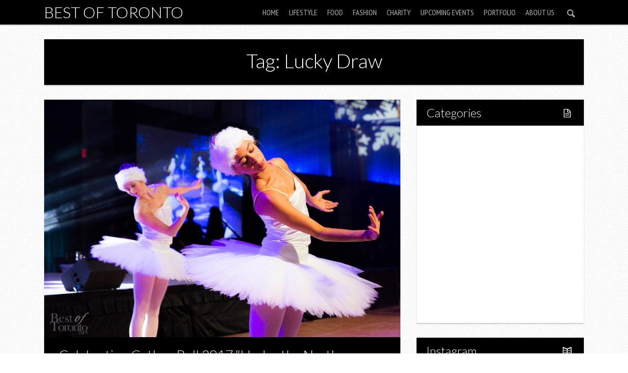

--- FILE ---
content_type: text/html; charset=UTF-8
request_url: https://www.bestoftoronto.net/tag/lucky-draw/
body_size: 10022
content:

<!DOCTYPE html>

<!--[if lt IE 7]> <html class="no-js lt-ie9 lt-ie8 lt-ie7" lang="en"> <![endif]-->
<!--[if IE 7]>    <html class="no-js lt-ie9 lt-ie8" lang="en"> <![endif]-->
<!--[if IE 8]>    <html class="no-js lt-ie9" lang="en"> <![endif]-->
<!--[if IE 9]>    <html class="no-js ie9" lang="en"> <![endif]-->
<!--[if gt IE 8]><!--> <html class="no-js" lang="en-US"> <!--<![endif]-->

<!-- BEGIN head -->
<head>
  
  <!-- Meta Tags -->
  <meta http-equiv="Content-Type" content="text/html; charset=UTF-8" />
  <meta name="viewport" content="width=device-width, initial-scale=1.0">
  
  <!-- Title -->
  <title>Lucky Draw Archives - Best of TorontoBest of Toronto</title>
	
<!-- Favicons -->
	<link rel="shortcut icon" href="https://www.bestoftoronto.net/wp-content/uploads/2013/11/BestofTorontonet-logo-40x40.jpg" type="image/x-icon" />




<!-- Include Fonts -->
<link href='https://fonts.googleapis.com/css?family=Lato:300,400,700,300italic,400italic,700italic' rel='stylesheet' type='text/css'>
<link href='https://fonts.googleapis.com/css?family=PT+Sans+Narrow' rel='stylesheet' type='text/css'>

<meta name='robots' content='index, follow, max-image-preview:large, max-snippet:-1, max-video-preview:-1' />
	<style>img:is([sizes="auto" i], [sizes^="auto," i]) { contain-intrinsic-size: 3000px 1500px }</style>
	
	<!-- This site is optimized with the Yoast SEO plugin v21.5 - https://yoast.com/wordpress/plugins/seo/ -->
	<link rel="canonical" href="https://www.bestoftoronto.net/tag/lucky-draw/" />
	<meta property="og:locale" content="en_US" />
	<meta property="og:type" content="article" />
	<meta property="og:title" content="Lucky Draw Archives - Best of Toronto" />
	<meta property="og:url" content="https://www.bestoftoronto.net/tag/lucky-draw/" />
	<meta property="og:site_name" content="Best of Toronto" />
	<meta name="twitter:card" content="summary_large_image" />
	<script type="application/ld+json" class="yoast-schema-graph">{"@context":"https://schema.org","@graph":[{"@type":"CollectionPage","@id":"https://www.bestoftoronto.net/tag/lucky-draw/","url":"https://www.bestoftoronto.net/tag/lucky-draw/","name":"Lucky Draw Archives - Best of Toronto","isPartOf":{"@id":"https://www.bestoftoronto.net/#website"},"primaryImageOfPage":{"@id":"https://www.bestoftoronto.net/tag/lucky-draw/#primaryimage"},"image":{"@id":"https://www.bestoftoronto.net/tag/lucky-draw/#primaryimage"},"thumbnailUrl":"https://www.bestoftoronto.net/wp-content/uploads/2017/11/cathayball-bestoftoronto-2017-001.jpg","breadcrumb":{"@id":"https://www.bestoftoronto.net/tag/lucky-draw/#breadcrumb"},"inLanguage":"en-US"},{"@type":"ImageObject","inLanguage":"en-US","@id":"https://www.bestoftoronto.net/tag/lucky-draw/#primaryimage","url":"https://www.bestoftoronto.net/wp-content/uploads/2017/11/cathayball-bestoftoronto-2017-001.jpg","contentUrl":"https://www.bestoftoronto.net/wp-content/uploads/2017/11/cathayball-bestoftoronto-2017-001.jpg","width":1600,"height":1067},{"@type":"BreadcrumbList","@id":"https://www.bestoftoronto.net/tag/lucky-draw/#breadcrumb","itemListElement":[{"@type":"ListItem","position":1,"name":"Home","item":"https://www.bestoftoronto.net/"},{"@type":"ListItem","position":2,"name":"Lucky Draw"}]},{"@type":"WebSite","@id":"https://www.bestoftoronto.net/#website","url":"https://www.bestoftoronto.net/","name":"Best of Toronto","description":"Featuring the Best of Toronto","potentialAction":[{"@type":"SearchAction","target":{"@type":"EntryPoint","urlTemplate":"https://www.bestoftoronto.net/?s={search_term_string}"},"query-input":"required name=search_term_string"}],"inLanguage":"en-US"}]}</script>
	<!-- / Yoast SEO plugin. -->


<link rel="alternate" type="application/rss+xml" title="Best of Toronto &raquo; Feed" href="https://www.bestoftoronto.net/feed/" />
<link rel="alternate" type="application/rss+xml" title="Best of Toronto &raquo; Lucky Draw Tag Feed" href="https://www.bestoftoronto.net/tag/lucky-draw/feed/" />
<script type="text/javascript">
/* <![CDATA[ */
window._wpemojiSettings = {"baseUrl":"https:\/\/s.w.org\/images\/core\/emoji\/16.0.1\/72x72\/","ext":".png","svgUrl":"https:\/\/s.w.org\/images\/core\/emoji\/16.0.1\/svg\/","svgExt":".svg","source":{"concatemoji":"https:\/\/www.bestoftoronto.net\/wp-includes\/js\/wp-emoji-release.min.js?ver=6.8.3"}};
/*! This file is auto-generated */
!function(s,n){var o,i,e;function c(e){try{var t={supportTests:e,timestamp:(new Date).valueOf()};sessionStorage.setItem(o,JSON.stringify(t))}catch(e){}}function p(e,t,n){e.clearRect(0,0,e.canvas.width,e.canvas.height),e.fillText(t,0,0);var t=new Uint32Array(e.getImageData(0,0,e.canvas.width,e.canvas.height).data),a=(e.clearRect(0,0,e.canvas.width,e.canvas.height),e.fillText(n,0,0),new Uint32Array(e.getImageData(0,0,e.canvas.width,e.canvas.height).data));return t.every(function(e,t){return e===a[t]})}function u(e,t){e.clearRect(0,0,e.canvas.width,e.canvas.height),e.fillText(t,0,0);for(var n=e.getImageData(16,16,1,1),a=0;a<n.data.length;a++)if(0!==n.data[a])return!1;return!0}function f(e,t,n,a){switch(t){case"flag":return n(e,"\ud83c\udff3\ufe0f\u200d\u26a7\ufe0f","\ud83c\udff3\ufe0f\u200b\u26a7\ufe0f")?!1:!n(e,"\ud83c\udde8\ud83c\uddf6","\ud83c\udde8\u200b\ud83c\uddf6")&&!n(e,"\ud83c\udff4\udb40\udc67\udb40\udc62\udb40\udc65\udb40\udc6e\udb40\udc67\udb40\udc7f","\ud83c\udff4\u200b\udb40\udc67\u200b\udb40\udc62\u200b\udb40\udc65\u200b\udb40\udc6e\u200b\udb40\udc67\u200b\udb40\udc7f");case"emoji":return!a(e,"\ud83e\udedf")}return!1}function g(e,t,n,a){var r="undefined"!=typeof WorkerGlobalScope&&self instanceof WorkerGlobalScope?new OffscreenCanvas(300,150):s.createElement("canvas"),o=r.getContext("2d",{willReadFrequently:!0}),i=(o.textBaseline="top",o.font="600 32px Arial",{});return e.forEach(function(e){i[e]=t(o,e,n,a)}),i}function t(e){var t=s.createElement("script");t.src=e,t.defer=!0,s.head.appendChild(t)}"undefined"!=typeof Promise&&(o="wpEmojiSettingsSupports",i=["flag","emoji"],n.supports={everything:!0,everythingExceptFlag:!0},e=new Promise(function(e){s.addEventListener("DOMContentLoaded",e,{once:!0})}),new Promise(function(t){var n=function(){try{var e=JSON.parse(sessionStorage.getItem(o));if("object"==typeof e&&"number"==typeof e.timestamp&&(new Date).valueOf()<e.timestamp+604800&&"object"==typeof e.supportTests)return e.supportTests}catch(e){}return null}();if(!n){if("undefined"!=typeof Worker&&"undefined"!=typeof OffscreenCanvas&&"undefined"!=typeof URL&&URL.createObjectURL&&"undefined"!=typeof Blob)try{var e="postMessage("+g.toString()+"("+[JSON.stringify(i),f.toString(),p.toString(),u.toString()].join(",")+"));",a=new Blob([e],{type:"text/javascript"}),r=new Worker(URL.createObjectURL(a),{name:"wpTestEmojiSupports"});return void(r.onmessage=function(e){c(n=e.data),r.terminate(),t(n)})}catch(e){}c(n=g(i,f,p,u))}t(n)}).then(function(e){for(var t in e)n.supports[t]=e[t],n.supports.everything=n.supports.everything&&n.supports[t],"flag"!==t&&(n.supports.everythingExceptFlag=n.supports.everythingExceptFlag&&n.supports[t]);n.supports.everythingExceptFlag=n.supports.everythingExceptFlag&&!n.supports.flag,n.DOMReady=!1,n.readyCallback=function(){n.DOMReady=!0}}).then(function(){return e}).then(function(){var e;n.supports.everything||(n.readyCallback(),(e=n.source||{}).concatemoji?t(e.concatemoji):e.wpemoji&&e.twemoji&&(t(e.twemoji),t(e.wpemoji)))}))}((window,document),window._wpemojiSettings);
/* ]]> */
</script>
<style id='wp-emoji-styles-inline-css' type='text/css'>

	img.wp-smiley, img.emoji {
		display: inline !important;
		border: none !important;
		box-shadow: none !important;
		height: 1em !important;
		width: 1em !important;
		margin: 0 0.07em !important;
		vertical-align: -0.1em !important;
		background: none !important;
		padding: 0 !important;
	}
</style>
<link rel='stylesheet' id='wp-block-library-css' href='https://www.bestoftoronto.net/wp-includes/css/dist/block-library/style.min.css?ver=6.8.3' type='text/css' media='all' />
<style id='classic-theme-styles-inline-css' type='text/css'>
/*! This file is auto-generated */
.wp-block-button__link{color:#fff;background-color:#32373c;border-radius:9999px;box-shadow:none;text-decoration:none;padding:calc(.667em + 2px) calc(1.333em + 2px);font-size:1.125em}.wp-block-file__button{background:#32373c;color:#fff;text-decoration:none}
</style>
<style id='global-styles-inline-css' type='text/css'>
:root{--wp--preset--aspect-ratio--square: 1;--wp--preset--aspect-ratio--4-3: 4/3;--wp--preset--aspect-ratio--3-4: 3/4;--wp--preset--aspect-ratio--3-2: 3/2;--wp--preset--aspect-ratio--2-3: 2/3;--wp--preset--aspect-ratio--16-9: 16/9;--wp--preset--aspect-ratio--9-16: 9/16;--wp--preset--color--black: #000000;--wp--preset--color--cyan-bluish-gray: #abb8c3;--wp--preset--color--white: #ffffff;--wp--preset--color--pale-pink: #f78da7;--wp--preset--color--vivid-red: #cf2e2e;--wp--preset--color--luminous-vivid-orange: #ff6900;--wp--preset--color--luminous-vivid-amber: #fcb900;--wp--preset--color--light-green-cyan: #7bdcb5;--wp--preset--color--vivid-green-cyan: #00d084;--wp--preset--color--pale-cyan-blue: #8ed1fc;--wp--preset--color--vivid-cyan-blue: #0693e3;--wp--preset--color--vivid-purple: #9b51e0;--wp--preset--gradient--vivid-cyan-blue-to-vivid-purple: linear-gradient(135deg,rgba(6,147,227,1) 0%,rgb(155,81,224) 100%);--wp--preset--gradient--light-green-cyan-to-vivid-green-cyan: linear-gradient(135deg,rgb(122,220,180) 0%,rgb(0,208,130) 100%);--wp--preset--gradient--luminous-vivid-amber-to-luminous-vivid-orange: linear-gradient(135deg,rgba(252,185,0,1) 0%,rgba(255,105,0,1) 100%);--wp--preset--gradient--luminous-vivid-orange-to-vivid-red: linear-gradient(135deg,rgba(255,105,0,1) 0%,rgb(207,46,46) 100%);--wp--preset--gradient--very-light-gray-to-cyan-bluish-gray: linear-gradient(135deg,rgb(238,238,238) 0%,rgb(169,184,195) 100%);--wp--preset--gradient--cool-to-warm-spectrum: linear-gradient(135deg,rgb(74,234,220) 0%,rgb(151,120,209) 20%,rgb(207,42,186) 40%,rgb(238,44,130) 60%,rgb(251,105,98) 80%,rgb(254,248,76) 100%);--wp--preset--gradient--blush-light-purple: linear-gradient(135deg,rgb(255,206,236) 0%,rgb(152,150,240) 100%);--wp--preset--gradient--blush-bordeaux: linear-gradient(135deg,rgb(254,205,165) 0%,rgb(254,45,45) 50%,rgb(107,0,62) 100%);--wp--preset--gradient--luminous-dusk: linear-gradient(135deg,rgb(255,203,112) 0%,rgb(199,81,192) 50%,rgb(65,88,208) 100%);--wp--preset--gradient--pale-ocean: linear-gradient(135deg,rgb(255,245,203) 0%,rgb(182,227,212) 50%,rgb(51,167,181) 100%);--wp--preset--gradient--electric-grass: linear-gradient(135deg,rgb(202,248,128) 0%,rgb(113,206,126) 100%);--wp--preset--gradient--midnight: linear-gradient(135deg,rgb(2,3,129) 0%,rgb(40,116,252) 100%);--wp--preset--font-size--small: 13px;--wp--preset--font-size--medium: 20px;--wp--preset--font-size--large: 36px;--wp--preset--font-size--x-large: 42px;--wp--preset--spacing--20: 0.44rem;--wp--preset--spacing--30: 0.67rem;--wp--preset--spacing--40: 1rem;--wp--preset--spacing--50: 1.5rem;--wp--preset--spacing--60: 2.25rem;--wp--preset--spacing--70: 3.38rem;--wp--preset--spacing--80: 5.06rem;--wp--preset--shadow--natural: 6px 6px 9px rgba(0, 0, 0, 0.2);--wp--preset--shadow--deep: 12px 12px 50px rgba(0, 0, 0, 0.4);--wp--preset--shadow--sharp: 6px 6px 0px rgba(0, 0, 0, 0.2);--wp--preset--shadow--outlined: 6px 6px 0px -3px rgba(255, 255, 255, 1), 6px 6px rgba(0, 0, 0, 1);--wp--preset--shadow--crisp: 6px 6px 0px rgba(0, 0, 0, 1);}:where(.is-layout-flex){gap: 0.5em;}:where(.is-layout-grid){gap: 0.5em;}body .is-layout-flex{display: flex;}.is-layout-flex{flex-wrap: wrap;align-items: center;}.is-layout-flex > :is(*, div){margin: 0;}body .is-layout-grid{display: grid;}.is-layout-grid > :is(*, div){margin: 0;}:where(.wp-block-columns.is-layout-flex){gap: 2em;}:where(.wp-block-columns.is-layout-grid){gap: 2em;}:where(.wp-block-post-template.is-layout-flex){gap: 1.25em;}:where(.wp-block-post-template.is-layout-grid){gap: 1.25em;}.has-black-color{color: var(--wp--preset--color--black) !important;}.has-cyan-bluish-gray-color{color: var(--wp--preset--color--cyan-bluish-gray) !important;}.has-white-color{color: var(--wp--preset--color--white) !important;}.has-pale-pink-color{color: var(--wp--preset--color--pale-pink) !important;}.has-vivid-red-color{color: var(--wp--preset--color--vivid-red) !important;}.has-luminous-vivid-orange-color{color: var(--wp--preset--color--luminous-vivid-orange) !important;}.has-luminous-vivid-amber-color{color: var(--wp--preset--color--luminous-vivid-amber) !important;}.has-light-green-cyan-color{color: var(--wp--preset--color--light-green-cyan) !important;}.has-vivid-green-cyan-color{color: var(--wp--preset--color--vivid-green-cyan) !important;}.has-pale-cyan-blue-color{color: var(--wp--preset--color--pale-cyan-blue) !important;}.has-vivid-cyan-blue-color{color: var(--wp--preset--color--vivid-cyan-blue) !important;}.has-vivid-purple-color{color: var(--wp--preset--color--vivid-purple) !important;}.has-black-background-color{background-color: var(--wp--preset--color--black) !important;}.has-cyan-bluish-gray-background-color{background-color: var(--wp--preset--color--cyan-bluish-gray) !important;}.has-white-background-color{background-color: var(--wp--preset--color--white) !important;}.has-pale-pink-background-color{background-color: var(--wp--preset--color--pale-pink) !important;}.has-vivid-red-background-color{background-color: var(--wp--preset--color--vivid-red) !important;}.has-luminous-vivid-orange-background-color{background-color: var(--wp--preset--color--luminous-vivid-orange) !important;}.has-luminous-vivid-amber-background-color{background-color: var(--wp--preset--color--luminous-vivid-amber) !important;}.has-light-green-cyan-background-color{background-color: var(--wp--preset--color--light-green-cyan) !important;}.has-vivid-green-cyan-background-color{background-color: var(--wp--preset--color--vivid-green-cyan) !important;}.has-pale-cyan-blue-background-color{background-color: var(--wp--preset--color--pale-cyan-blue) !important;}.has-vivid-cyan-blue-background-color{background-color: var(--wp--preset--color--vivid-cyan-blue) !important;}.has-vivid-purple-background-color{background-color: var(--wp--preset--color--vivid-purple) !important;}.has-black-border-color{border-color: var(--wp--preset--color--black) !important;}.has-cyan-bluish-gray-border-color{border-color: var(--wp--preset--color--cyan-bluish-gray) !important;}.has-white-border-color{border-color: var(--wp--preset--color--white) !important;}.has-pale-pink-border-color{border-color: var(--wp--preset--color--pale-pink) !important;}.has-vivid-red-border-color{border-color: var(--wp--preset--color--vivid-red) !important;}.has-luminous-vivid-orange-border-color{border-color: var(--wp--preset--color--luminous-vivid-orange) !important;}.has-luminous-vivid-amber-border-color{border-color: var(--wp--preset--color--luminous-vivid-amber) !important;}.has-light-green-cyan-border-color{border-color: var(--wp--preset--color--light-green-cyan) !important;}.has-vivid-green-cyan-border-color{border-color: var(--wp--preset--color--vivid-green-cyan) !important;}.has-pale-cyan-blue-border-color{border-color: var(--wp--preset--color--pale-cyan-blue) !important;}.has-vivid-cyan-blue-border-color{border-color: var(--wp--preset--color--vivid-cyan-blue) !important;}.has-vivid-purple-border-color{border-color: var(--wp--preset--color--vivid-purple) !important;}.has-vivid-cyan-blue-to-vivid-purple-gradient-background{background: var(--wp--preset--gradient--vivid-cyan-blue-to-vivid-purple) !important;}.has-light-green-cyan-to-vivid-green-cyan-gradient-background{background: var(--wp--preset--gradient--light-green-cyan-to-vivid-green-cyan) !important;}.has-luminous-vivid-amber-to-luminous-vivid-orange-gradient-background{background: var(--wp--preset--gradient--luminous-vivid-amber-to-luminous-vivid-orange) !important;}.has-luminous-vivid-orange-to-vivid-red-gradient-background{background: var(--wp--preset--gradient--luminous-vivid-orange-to-vivid-red) !important;}.has-very-light-gray-to-cyan-bluish-gray-gradient-background{background: var(--wp--preset--gradient--very-light-gray-to-cyan-bluish-gray) !important;}.has-cool-to-warm-spectrum-gradient-background{background: var(--wp--preset--gradient--cool-to-warm-spectrum) !important;}.has-blush-light-purple-gradient-background{background: var(--wp--preset--gradient--blush-light-purple) !important;}.has-blush-bordeaux-gradient-background{background: var(--wp--preset--gradient--blush-bordeaux) !important;}.has-luminous-dusk-gradient-background{background: var(--wp--preset--gradient--luminous-dusk) !important;}.has-pale-ocean-gradient-background{background: var(--wp--preset--gradient--pale-ocean) !important;}.has-electric-grass-gradient-background{background: var(--wp--preset--gradient--electric-grass) !important;}.has-midnight-gradient-background{background: var(--wp--preset--gradient--midnight) !important;}.has-small-font-size{font-size: var(--wp--preset--font-size--small) !important;}.has-medium-font-size{font-size: var(--wp--preset--font-size--medium) !important;}.has-large-font-size{font-size: var(--wp--preset--font-size--large) !important;}.has-x-large-font-size{font-size: var(--wp--preset--font-size--x-large) !important;}
:where(.wp-block-post-template.is-layout-flex){gap: 1.25em;}:where(.wp-block-post-template.is-layout-grid){gap: 1.25em;}
:where(.wp-block-columns.is-layout-flex){gap: 2em;}:where(.wp-block-columns.is-layout-grid){gap: 2em;}
:root :where(.wp-block-pullquote){font-size: 1.5em;line-height: 1.6;}
</style>
<link rel='stylesheet' id='justifiedGallery-css' href='https://www.bestoftoronto.net/wp-content/plugins/flickr-justified-gallery/css/justifiedGallery.min.css?ver=v3.6' type='text/css' media='all' />
<link rel='stylesheet' id='flickrJustifiedGalleryWPPlugin-css' href='https://www.bestoftoronto.net/wp-content/plugins/flickr-justified-gallery/css/flickrJustifiedGalleryWPPlugin.css?ver=v3.6' type='text/css' media='all' />
<link rel='stylesheet' id='colorbox-css' href='https://www.bestoftoronto.net/wp-content/plugins/flickr-justified-gallery/lightboxes/colorbox/colorbox.css?ver=6.8.3' type='text/css' media='all' />
<link rel='stylesheet' id='responsive-lightbox-prettyphoto-css' href='https://www.bestoftoronto.net/wp-content/plugins/responsive-lightbox/assets/prettyphoto/prettyPhoto.min.css?ver=3.1.6' type='text/css' media='all' />
<link rel='stylesheet' id='style-css' href='https://www.bestoftoronto.net/wp-content/themes/safarica/style.css?ver=1.3.0' type='text/css' media='screen' />
<link rel='stylesheet' id='sfr_reset-css' href='https://www.bestoftoronto.net/wp-content/themes/safarica/css/reset.css?ver=1.3.0' type='text/css' media='screen' />
<link rel='stylesheet' id='sfr_grid-css' href='https://www.bestoftoronto.net/wp-content/themes/safarica/css/grid.css?ver=1.3.0' type='text/css' media='screen' />
<link rel='stylesheet' id='sfr_main-css' href='https://www.bestoftoronto.net/wp-content/themes/safarica/css/main.css?ver=1.3.0' type='text/css' media='screen' />
<link rel='stylesheet' id='sfr_style-css' href='https://www.bestoftoronto.net/wp-content/themes/safarica/css/style.css?ver=1.3.0' type='text/css' media='screen' />
<link rel='stylesheet' id='sfr_fonts-css' href='https://www.bestoftoronto.net/wp-content/themes/safarica/css/fontello.css?ver=1.3.0' type='text/css' media='screen' />
<link rel='stylesheet' id='sfr_media_queries-css' href='https://www.bestoftoronto.net/wp-content/themes/safarica/css/sfr_media_queries.css?ver=1.3.0' type='text/css' media='screen' />
<link rel='stylesheet' id='sfr_dynamic_css-css' href='https://www.bestoftoronto.net/wp-admin/admin-ajax.php?action=sfr_dynamic_css&#038;ver=1.3.0' type='text/css' media='screen' />
<link rel='stylesheet' id='simcal-qtip-css' href='https://www.bestoftoronto.net/wp-content/plugins/google-calendar-events/assets/generated/vendor/jquery.qtip.min.css?ver=3.5.9' type='text/css' media='all' />
<link rel='stylesheet' id='simcal-default-calendar-grid-css' href='https://www.bestoftoronto.net/wp-content/plugins/google-calendar-events/assets/generated/default-calendar-grid.min.css?ver=3.5.9' type='text/css' media='all' />
<link rel='stylesheet' id='simcal-default-calendar-list-css' href='https://www.bestoftoronto.net/wp-content/plugins/google-calendar-events/assets/generated/default-calendar-list.min.css?ver=3.5.9' type='text/css' media='all' />
<link rel='stylesheet' id='photonic-slider-css' href='https://www.bestoftoronto.net/wp-content/plugins/photonic/include/ext/splide/splide.min.css?ver=20251123-204605' type='text/css' media='all' />
<link rel='stylesheet' id='photonic-lightbox-css' href='https://www.bestoftoronto.net/wp-content/plugins/photonic/include/ext/baguettebox/baguettebox.min.css?ver=20251123-204605' type='text/css' media='all' />
<link rel='stylesheet' id='photonic-css' href='https://www.bestoftoronto.net/wp-content/plugins/photonic/include/css/front-end/core/photonic.min.css?ver=20251123-204605' type='text/css' media='all' />
<style id='photonic-inline-css' type='text/css'>
/* Retrieved from saved CSS */
.photonic-panel { background:  rgb(17,17,17)  !important;

	border-top: none;
	border-right: none;
	border-bottom: none;
	border-left: none;
 }
.photonic-random-layout .photonic-thumb { padding: 2px}
.photonic-masonry-layout .photonic-thumb, .photonic-masonry-horizontal-layout .photonic-thumb { padding: 2px}
.photonic-mosaic-layout .photonic-thumb { padding: 2px}

</style>
<script type="text/javascript" src="https://www.bestoftoronto.net/wp-includes/js/jquery/jquery.min.js?ver=3.7.1" id="jquery-core-js"></script>
<script type="text/javascript" src="https://www.bestoftoronto.net/wp-includes/js/jquery/jquery-migrate.min.js?ver=3.4.1" id="jquery-migrate-js"></script>
<script type="text/javascript" src="https://www.bestoftoronto.net/wp-content/plugins/responsive-lightbox/assets/prettyphoto/jquery.prettyPhoto.min.js?ver=3.1.6" id="responsive-lightbox-prettyphoto-js"></script>
<script type="text/javascript" src="https://www.bestoftoronto.net/wp-includes/js/underscore.min.js?ver=1.13.7" id="underscore-js"></script>
<script type="text/javascript" src="https://www.bestoftoronto.net/wp-content/plugins/responsive-lightbox/assets/infinitescroll/infinite-scroll.pkgd.min.js?ver=4.0.1" id="responsive-lightbox-infinite-scroll-js"></script>
<script type="text/javascript" id="responsive-lightbox-js-before">
/* <![CDATA[ */
var rlArgs = {"script":"prettyphoto","selector":"lightbox","customEvents":"","activeGalleries":false,"animationSpeed":"normal","slideshow":false,"slideshowDelay":5000,"slideshowAutoplay":false,"opacity":"0.75","showTitle":true,"allowResize":true,"allowExpand":true,"width":1080,"height":720,"separator":"\/","theme":"pp_default","horizontalPadding":20,"hideFlash":false,"wmode":"opaque","videoAutoplay":false,"modal":false,"deeplinking":false,"overlayGallery":true,"keyboardShortcuts":true,"social":false,"woocommerce_gallery":false,"ajaxurl":"https:\/\/www.bestoftoronto.net\/wp-admin\/admin-ajax.php","nonce":"cba5b560a1","preview":false,"postId":50021,"scriptExtension":false};
/* ]]> */
</script>
<script type="text/javascript" src="https://www.bestoftoronto.net/wp-content/plugins/responsive-lightbox/js/front.js?ver=2.5.4" id="responsive-lightbox-js"></script>
<script type="text/javascript" src="https://www.bestoftoronto.net/wp-content/themes/safarica/js/imagesloaded.pkgd.min.js?ver=1.3.0" id="sfr_images_loaded-js"></script>
<script type="text/javascript" src="https://www.bestoftoronto.net/wp-content/themes/safarica/js/jquery.flexslider-min.js?ver=1.3.0" id="sfr_slider-js"></script>
<script type="text/javascript" src="https://www.bestoftoronto.net/wp-content/themes/safarica/js/masonry.pkgd.min.js?ver=1.3.0" id="sfr_masonry-js"></script>
<script type="text/javascript" src="https://www.bestoftoronto.net/wp-content/themes/safarica/js/selectnav.min.js?ver=1.3.0" id="sfr_selectnav-js"></script>
<script type="text/javascript" src="https://www.bestoftoronto.net/wp-content/themes/safarica/js/jquery.fitvids.js?ver=1.3.0" id="sfr_fitvid-js"></script>
<script type="text/javascript" src="https://www.bestoftoronto.net/wp-content/themes/safarica/js/jquery.carouFredSel-6.2.0-packed.js?ver=1.3.0" id="sfr_caru_slider-js"></script>
<link rel="https://api.w.org/" href="https://www.bestoftoronto.net/wp-json/" /><link rel="alternate" title="JSON" type="application/json" href="https://www.bestoftoronto.net/wp-json/wp/v2/tags/5505" /><link rel="EditURI" type="application/rsd+xml" title="RSD" href="https://www.bestoftoronto.net/xmlrpc.php?rsd" />
<meta name="generator" content="WordPress 6.8.3" />
		<script>
			document.documentElement.className = document.documentElement.className.replace( 'no-js', 'js' );
		</script>
				<style>
			.no-js img.lazyload { display: none; }
			figure.wp-block-image img.lazyloading { min-width: 150px; }
							.lazyload, .lazyloading { opacity: 0; }
				.lazyloaded {
					opacity: 1;
					transition: opacity 400ms;
					transition-delay: 0ms;
				}
					</style>
		<link rel="icon" href="https://www.bestoftoronto.net/wp-content/uploads/2025/05/cropped-300437171_520713636723963_5123127342843098010_n-32x32.png" sizes="32x32" />
<link rel="icon" href="https://www.bestoftoronto.net/wp-content/uploads/2025/05/cropped-300437171_520713636723963_5123127342843098010_n-192x192.png" sizes="192x192" />
<link rel="apple-touch-icon" href="https://www.bestoftoronto.net/wp-content/uploads/2025/05/cropped-300437171_520713636723963_5123127342843098010_n-180x180.png" />
<meta name="msapplication-TileImage" content="https://www.bestoftoronto.net/wp-content/uploads/2025/05/cropped-300437171_520713636723963_5123127342843098010_n-270x270.png" />
		<style type="text/css" id="wp-custom-css">
			.fj-gallery img {
  height: auto !important;
  width: auto !important;
  object-fit: contain !important;
}

/* Target Flickr Justified Gallery images */
.fj-gallery .fj-gallery-item img {
  height: auto !important;
  width: auto !important;
  object-fit: contain !important;
  max-width: 100% !important;
  display: inline-block !important;
}

/* Ensure gallery items don't force square aspect */
.fj-gallery .fj-gallery-item {
  width: auto !important;
  height: auto !important;
}
		</style>
		</head>
<!-- END head -->


<body class="archive tag tag-lucky-draw tag-5505 wp-theme-safarica sfr_fixed">


<!-- BEGIN HEADER -->

<div id="header" class="header-content header-wide header-thin">
		
		<div id="navigation" class="navigation-container">
			
		<div class="site-title-home">
									
						
				<span class="site-title">
					<a href="https://www.bestoftoronto.net/" title="Best of Toronto" rel="home">Best of Toronto</a>
				</span>
				
						
		</div>
		
					<div class="sfr-search-button">
                <a href="#" class="sfr-search-action"><i class="icon-search"></i><i class="icon-cancel sfr_hidden"></i></a>
      </div>
        	<div id="sfr-menu" class="nav-menu-content">    	
	
		<ul id="sfr_main_nav" class="nav-menu sfr-top-menu"><li id="menu-item-49" class="menu-item menu-item-type-custom menu-item-object-custom menu-item-home menu-item-49"><a href="http://www.bestoftoronto.net">Home</a></li>
<li id="menu-item-36089" class="menu-item menu-item-type-taxonomy menu-item-object-category menu-item-has-children menu-item-36089"><a href="https://www.bestoftoronto.net/category/lifestyle/">Lifestyle</a>
<ul class="sub-menu">
	<li id="menu-item-36091" class="menu-item menu-item-type-taxonomy menu-item-object-category menu-item-36091"><a href="https://www.bestoftoronto.net/category/lifestyle/fitness/">Fitness</a></li>
</ul>
</li>
<li id="menu-item-162" class="menu-item menu-item-type-custom menu-item-object-custom menu-item-has-children menu-item-162"><a href="http://www.bestoftoronto.net/category/food/">Food</a>
<ul class="sub-menu">
	<li id="menu-item-36090" class="menu-item menu-item-type-taxonomy menu-item-object-category menu-item-36090"><a href="https://www.bestoftoronto.net/category/restaurant-2/">Restaurants</a></li>
	<li id="menu-item-36123" class="menu-item menu-item-type-taxonomy menu-item-object-category menu-item-36123"><a href="https://www.bestoftoronto.net/category/drink/">Drink</a></li>
</ul>
</li>
<li id="menu-item-50" class="menu-item menu-item-type-custom menu-item-object-custom menu-item-50"><a href="http://www.bestoftoronto.net/category/fashion/">Fashion</a></li>
<li id="menu-item-120" class="menu-item menu-item-type-custom menu-item-object-custom menu-item-120"><a href="http://www.bestoftoronto.net/category/charity/">Charity</a></li>
<li id="menu-item-17116" class="menu-item menu-item-type-post_type menu-item-object-page menu-item-17116"><a href="https://www.bestoftoronto.net/upcoming-events-in-toronto/">Upcoming Events</a></li>
<li id="menu-item-30897" class="menu-item menu-item-type-taxonomy menu-item-object-category menu-item-30897"><a href="https://www.bestoftoronto.net/category/portfolio/">Portfolio</a></li>
<li id="menu-item-2532" class="menu-item menu-item-type-post_type menu-item-object-page menu-item-2532"><a href="https://www.bestoftoronto.net/about/">About Us</a></li>
</ul>
		</div>
					<div class="sfr-search-wrapper">
				
				<form class="search_header" action="https://www.bestoftoronto.net/" method="get">
	<input name="s" size="20" type="text" value="Type & hit enter to search..." onfocus="(this.value == 'Type & hit enter to search...') && (this.value = '')" onblur="(this.value == '') && (this.value = 'Type & hit enter to search...')" placeholder="Type & hit enter to search..." />
</form>				
			</div>
							
		</div><!-- #navigation -->
					
</div>
<!-- END HEADER -->
<div class="clear"></div>

<div class="container clear">
<div class="clear"></div>
	<div class="template-title"><h1>Tag: Lucky Draw</h1></div>

<div class="clear"></div></div>

<div class="clear"></div>

<div id="main_container" class="container clear">	
	
<!-- BEGIN MAIN -->
<div id="main" class="section row">  
<div class="section row">
	
		
	
  	
<!-- BEGIN CONTENT -->	
<div id="content" class="col eight col-full tablet-1col-sid-content mobile-twelve mobile-no-margin">


	
<div id="post-50021" class="post-50021 post type-post status-publish format-standard has-post-thumbnail hentry category-charity category-culture category-gala tag-air-canada tag-black-tie tag-canada-150 tag-cathay-ball-2017 tag-charity tag-chinese-community tag-fairchild-television tag-gala tag-lee-tak-wai tag-lucky-draw tag-macallan tag-medisystem tag-metro-toronto-convention-centre tag-mon-sheong tag-palettera tag-performances tag-rsdivas tag-under-the-northern-lights">

	<div class="entry-main">
 
	<div class="entry-header  ">
	
		
		
		
 
 				 <div class="entry-image">		
												
						
						<a href="https://www.bestoftoronto.net/2017/11/celebrating-cathay-ball-2017-under-the-northern-lights/" title="Celebrating Cathay Ball 2017 &#8220;Under the Northern Lights&#8221;">
															<span class="featured_overlay"><span class="icon-doc-text"></span></span>
														<img width="726" height="484"   alt="" decoding="async" fetchpriority="high" data-srcset="https://www.bestoftoronto.net/wp-content/uploads/2017/11/cathayball-bestoftoronto-2017-001-726x484.jpg 726w, https://www.bestoftoronto.net/wp-content/uploads/2017/11/cathayball-bestoftoronto-2017-001-300x200.jpg 300w, https://www.bestoftoronto.net/wp-content/uploads/2017/11/cathayball-bestoftoronto-2017-001-1024x683.jpg 1024w, https://www.bestoftoronto.net/wp-content/uploads/2017/11/cathayball-bestoftoronto-2017-001-1100x734.jpg 1100w, https://www.bestoftoronto.net/wp-content/uploads/2017/11/cathayball-bestoftoronto-2017-001-534x356.jpg 534w, https://www.bestoftoronto.net/wp-content/uploads/2017/11/cathayball-bestoftoronto-2017-001-344x229.jpg 344w, https://www.bestoftoronto.net/wp-content/uploads/2017/11/cathayball-bestoftoronto-2017-001.jpg 1600w"  data-src="https://www.bestoftoronto.net/wp-content/uploads/2017/11/cathayball-bestoftoronto-2017-001-726x484.jpg" data-sizes="(max-width: 726px) 100vw, 726px" class="attachment-eight-thumb size-eight-thumb wp-post-image lazyload" src="[data-uri]" /><noscript><img width="726" height="484" src="https://www.bestoftoronto.net/wp-content/uploads/2017/11/cathayball-bestoftoronto-2017-001-726x484.jpg" class="attachment-eight-thumb size-eight-thumb wp-post-image" alt="" decoding="async" fetchpriority="high" srcset="https://www.bestoftoronto.net/wp-content/uploads/2017/11/cathayball-bestoftoronto-2017-001-726x484.jpg 726w, https://www.bestoftoronto.net/wp-content/uploads/2017/11/cathayball-bestoftoronto-2017-001-300x200.jpg 300w, https://www.bestoftoronto.net/wp-content/uploads/2017/11/cathayball-bestoftoronto-2017-001-1024x683.jpg 1024w, https://www.bestoftoronto.net/wp-content/uploads/2017/11/cathayball-bestoftoronto-2017-001-1100x734.jpg 1100w, https://www.bestoftoronto.net/wp-content/uploads/2017/11/cathayball-bestoftoronto-2017-001-534x356.jpg 534w, https://www.bestoftoronto.net/wp-content/uploads/2017/11/cathayball-bestoftoronto-2017-001-344x229.jpg 344w, https://www.bestoftoronto.net/wp-content/uploads/2017/11/cathayball-bestoftoronto-2017-001.jpg 1600w" sizes="(max-width: 726px) 100vw, 726px" /></noscript>						</a>
						
			</div>
				
 	
			
	<div class="clear"></div>
		
			
		<div class="entry-meta arr-up">							
			<h2 class="entry-title"><a href="https://www.bestoftoronto.net/2017/11/celebrating-cathay-ball-2017-under-the-northern-lights/" title="Celebrating Cathay Ball 2017 &#8220;Under the Northern Lights&#8221;">Celebrating Cathay Ball 2017 &#8220;Under the Northern Lights&#8221;</a></h2>				
		</div>
	
				
	</div>
		
	<div class="clear"></div>
	
	
		<div class="entry-meta-data">	
				
			<div class="inside-box">
			<ul>
						<li><span class="icon-clock"></span>
				November 13, 2017			</li>
				
				
						<li><span class="icon-user"></span>
				<a href="https://www.bestoftoronto.net/author/maina-woo/" title="Posts by Maina Woo" rel="author">Maina Woo</a>			</li>
						
						<li><span class="icon-folder-open"></span>
				<a href="https://www.bestoftoronto.net/category/charity/" rel="category tag">charity</a>, <a href="https://www.bestoftoronto.net/category/culture/" rel="category tag">culture</a>, <a href="https://www.bestoftoronto.net/category/gala/" rel="category tag">gala</a>			</li>
						
							<li><span class="icon-comment"></span>
					<span>Comments Off<span class="screen-reader-text"> on Celebrating Cathay Ball 2017 &#8220;Under the Northern Lights&#8221;</span></span>				</li>			
						</ul>
				
			</div>
							
		</div>	
	<div class="clear"></div>
	
			
		
			<div class="entry-content">
			
			<p>The 26th annual Cathay Ball, a charity gala in support of the Mon Sheong Foundation was held at the Metro Toronto Convention Centre on Saturday November 4th. This year’s theme &#8216;Under the Northern Lights&#8217; had stunning performances that accompanied the night’s affairs, echoing the sentiments of Canadian’s beauty and aspirations for the future as Canada continues its Canada 150 celebrations. Twenty luck recipients received a commemorative Canada 150 silver coin produced by the Royal Canadian Mint.</p>
			
		</div><!-- .entry-content -->
		
		
		
		<div class="entry-footer">
			
							<ul class="tags"><li class="icon-tag"></li><li><a href="https://www.bestoftoronto.net/tag/air-canada/" rel="tag">air canada</a></li><li><a href="https://www.bestoftoronto.net/tag/black-tie/" rel="tag">black tie</a></li><li><a href="https://www.bestoftoronto.net/tag/canada-150/" rel="tag">Canada 150</a></li><li><a href="https://www.bestoftoronto.net/tag/cathay-ball-2017/" rel="tag">Cathay Ball 2017</a></li><li><a href="https://www.bestoftoronto.net/tag/charity/" rel="tag">charity</a></li><li><a href="https://www.bestoftoronto.net/tag/chinese-community/" rel="tag">Chinese community</a></li><li><a href="https://www.bestoftoronto.net/tag/fairchild-television/" rel="tag">Fairchild Television</a></li><li><a href="https://www.bestoftoronto.net/tag/gala/" rel="tag">gala</a></li><li><a href="https://www.bestoftoronto.net/tag/lee-tak-wai/" rel="tag">Lee Tak Wai</a></li><li><a href="https://www.bestoftoronto.net/tag/lucky-draw/" rel="tag">Lucky Draw</a></li><li><a href="https://www.bestoftoronto.net/tag/macallan/" rel="tag">Macallan</a></li><li><a href="https://www.bestoftoronto.net/tag/medisystem/" rel="tag">Medisystem</a></li><li><a href="https://www.bestoftoronto.net/tag/metro-toronto-convention-centre/" rel="tag">metro toronto convention centre</a></li><li><a href="https://www.bestoftoronto.net/tag/mon-sheong/" rel="tag">mon sheong</a></li><li><a href="https://www.bestoftoronto.net/tag/palettera/" rel="tag">palettera</a></li><li><a href="https://www.bestoftoronto.net/tag/performances/" rel="tag">performances</a></li><li><a href="https://www.bestoftoronto.net/tag/rsdivas/" rel="tag">RSDivas</a></li><li><a href="https://www.bestoftoronto.net/tag/under-the-northern-lights/" rel="tag">Under the Northern Lights</a></li></ul>				
			
							<a href="https://www.bestoftoronto.net/2017/11/celebrating-cathay-ball-2017-under-the-northern-lights/" title="Celebrating Cathay Ball 2017 &#8220;Under the Northern Lights&#8221;" class="read-more sfr-icon-effect"><span class="sfr-icon icon-angle-right"></span></a>
							
			
		</div>
	
		
		
	</div>
	
<div class="clear"></div>		
		
</div>


		


</div>
<!-- END CONTENT -->  
  	<div id="sidebar" class="col four tablet-sidebar mobile-no-margin mobile-twelve">
<div id="nav_menu-2" class="widget widget_nav_menu"><h4 class="widget-title">Categories</h4><div class="menu-default-container"><ul id="menu-default" class="menu"><li class="menu-item menu-item-type-custom menu-item-object-custom menu-item-home menu-item-49"><a href="http://www.bestoftoronto.net">Home</a></li>
<li class="menu-item menu-item-type-taxonomy menu-item-object-category menu-item-has-children menu-item-36089"><a href="https://www.bestoftoronto.net/category/lifestyle/">Lifestyle</a>
<ul class="sub-menu">
	<li class="menu-item menu-item-type-taxonomy menu-item-object-category menu-item-36091"><a href="https://www.bestoftoronto.net/category/lifestyle/fitness/">Fitness</a></li>
</ul>
</li>
<li class="menu-item menu-item-type-custom menu-item-object-custom menu-item-has-children menu-item-162"><a href="http://www.bestoftoronto.net/category/food/">Food</a>
<ul class="sub-menu">
	<li class="menu-item menu-item-type-taxonomy menu-item-object-category menu-item-36090"><a href="https://www.bestoftoronto.net/category/restaurant-2/">Restaurants</a></li>
	<li class="menu-item menu-item-type-taxonomy menu-item-object-category menu-item-36123"><a href="https://www.bestoftoronto.net/category/drink/">Drink</a></li>
</ul>
</li>
<li class="menu-item menu-item-type-custom menu-item-object-custom menu-item-50"><a href="http://www.bestoftoronto.net/category/fashion/">Fashion</a></li>
<li class="menu-item menu-item-type-custom menu-item-object-custom menu-item-120"><a href="http://www.bestoftoronto.net/category/charity/">Charity</a></li>
<li class="menu-item menu-item-type-post_type menu-item-object-page menu-item-17116"><a href="https://www.bestoftoronto.net/upcoming-events-in-toronto/">Upcoming Events</a></li>
<li class="menu-item menu-item-type-taxonomy menu-item-object-category menu-item-30897"><a href="https://www.bestoftoronto.net/category/portfolio/">Portfolio</a></li>
<li class="menu-item menu-item-type-post_type menu-item-object-page menu-item-2532"><a href="https://www.bestoftoronto.net/about/">About Us</a></li>
</ul></div></div><div id="text-15" class="widget widget_text"><h4 class="widget-title">Instagram</h4>			<div class="textwidget">[instagram-feed]</div>
		</div></div>  
</div>
  
</div>
<!-- END MAIN -->

</div>
<!-- END MAIN CONTAINER -->

<!-- BEGIN FOOTER -->
<div id="footer" class="clear footer-wide">
	

	<div class="footer-area">

		
		<div id="recent-posts-3" class="widget widget_recent_entries col one-third mobile-twelve mobile-no-margin">
		<h4 class="widget-title">Recent Posts</h4>
		<ul>
											<li>
					<a href="https://www.bestoftoronto.net/2026/01/suzy-shier-a-canadian-fashion-staple-bringing-everyday-style-to-modern-women-now-with-30-off-online/">Suzy Shier: A Canadian Fashion Staple Bringing Everyday Style to Modern Women — Now With 30% Off Online</a>
											<span class="post-date">January 1, 2026</span>
									</li>
											<li>
					<a href="https://www.bestoftoronto.net/2025/12/how-to-sell-your-car-safely-in-winter/">How to Sell Your Car Safely in Winter</a>
											<span class="post-date">December 22, 2025</span>
									</li>
											<li>
					<a href="https://www.bestoftoronto.net/2025/12/photos-tiff-50-highlights/">Photos: TIFF 50 Highlights</a>
											<span class="post-date">December 18, 2025</span>
									</li>
											<li>
					<a href="https://www.bestoftoronto.net/2025/12/photos-ballad-of-a-small-player-tiff50/">Photos: Ballad of a Small Player #TIFF50</a>
											<span class="post-date">December 11, 2025</span>
									</li>
											<li>
					<a href="https://www.bestoftoronto.net/2025/11/photos-the-fortune-ball-2025-a-night-of-giving-and-celebration/">[Photos] The Fortune Ball 2025: A Night of Giving and Celebration</a>
											<span class="post-date">November 23, 2025</span>
									</li>
											<li>
					<a href="https://www.bestoftoronto.net/2025/10/a-new-era-of-pro-arm-wrestling-launches-this-weekend-at-henderson-brewing-co/">A New Era of Pro Arm Wrestling Launches this Weekend at Henderson Brewing Co.</a>
											<span class="post-date">October 8, 2025</span>
									</li>
											<li>
					<a href="https://www.bestoftoronto.net/2025/10/photos-christy-red-carpet-premiere-with-sydney-sweeney/">Photos: Christy red carpet premiere with Sydney Sweeney</a>
											<span class="post-date">October 1, 2025</span>
									</li>
											<li>
					<a href="https://www.bestoftoronto.net/2025/09/photos-knives-out-3-wake-up-dead-man/">Photos Knives Out 3: Wake Up Dead Man</a>
											<span class="post-date">September 7, 2025</span>
									</li>
											<li>
					<a href="https://www.bestoftoronto.net/2025/08/sneak-peek-of-cne-2025/">Sneak Peek of CNE 2025</a>
											<span class="post-date">August 14, 2025</span>
									</li>
											<li>
					<a href="https://www.bestoftoronto.net/2025/06/the-best-cheap-eats-a-culinary-tour-of-affordable-flavour/">The Best Cheap Eats: A Culinary Tour of Affordable Flavour</a>
											<span class="post-date">June 24, 2025</span>
									</li>
					</ul>

		</div><div id="text-7" class="widget widget_text col one-third mobile-twelve mobile-no-margin"><h4 class="widget-title">Follow Us</h4>			<div class="textwidget"></div>
		</div><div id="text-6" class="widget widget_text col one-third mobile-twelve mobile-no-margin">			<div class="textwidget"><script async src="//pagead2.googlesyndication.com/pagead/js/adsbygoogle.js"></script>
<!-- BestofToronto.net 336x280 -->
<ins class="adsbygoogle"
     style="display:inline-block;width:336px;height:280px"
     data-ad-client="ca-pub-9241019966981515"
     data-ad-slot="1442137202"></ins>
<script>
(adsbygoogle = window.adsbygoogle || []).push({});
</script>
<script async src="//pagead2.googlesyndication.com/pagead/js/adsbygoogle.js"></script>
<!-- BestofToronto.net 336x280 -->
<ins class="adsbygoogle"
     style="display:inline-block;width:336px;height:280px"
     data-ad-client="ca-pub-9241019966981515"
     data-ad-slot="1442137202"></ins>
<script>
(adsbygoogle = window.adsbygoogle || []).push({});
</script></div>
		</div>		
	<div class="clear"></div>

	</div>
	


	<div class="copy-area">
		<div class="copy-area-inside">
			
			<div class="left">
				<p>Copyright © 2024</p>
			</div>
			
		<ul id="sfr_footer_menu" class="sfr-footer-menu"><li class="menu-item menu-item-type-custom menu-item-object-custom menu-item-home menu-item-49"><a href="http://www.bestoftoronto.net">Home</a></li>
<li class="menu-item menu-item-type-taxonomy menu-item-object-category menu-item-has-children menu-item-36089"><a href="https://www.bestoftoronto.net/category/lifestyle/">Lifestyle</a>
<ul class="sub-menu">
	<li class="menu-item menu-item-type-taxonomy menu-item-object-category menu-item-36091"><a href="https://www.bestoftoronto.net/category/lifestyle/fitness/">Fitness</a></li>
</ul>
</li>
<li class="menu-item menu-item-type-custom menu-item-object-custom menu-item-has-children menu-item-162"><a href="http://www.bestoftoronto.net/category/food/">Food</a>
<ul class="sub-menu">
	<li class="menu-item menu-item-type-taxonomy menu-item-object-category menu-item-36090"><a href="https://www.bestoftoronto.net/category/restaurant-2/">Restaurants</a></li>
	<li class="menu-item menu-item-type-taxonomy menu-item-object-category menu-item-36123"><a href="https://www.bestoftoronto.net/category/drink/">Drink</a></li>
</ul>
</li>
<li class="menu-item menu-item-type-custom menu-item-object-custom menu-item-50"><a href="http://www.bestoftoronto.net/category/fashion/">Fashion</a></li>
<li class="menu-item menu-item-type-custom menu-item-object-custom menu-item-120"><a href="http://www.bestoftoronto.net/category/charity/">Charity</a></li>
<li class="menu-item menu-item-type-post_type menu-item-object-page menu-item-17116"><a href="https://www.bestoftoronto.net/upcoming-events-in-toronto/">Upcoming Events</a></li>
<li class="menu-item menu-item-type-taxonomy menu-item-object-category menu-item-30897"><a href="https://www.bestoftoronto.net/category/portfolio/">Portfolio</a></li>
<li class="menu-item menu-item-type-post_type menu-item-object-page menu-item-2532"><a href="https://www.bestoftoronto.net/about/">About Us</a></li>
</ul>		
		<div class="clear"></div>
		</div>

	</div>


</div>
<!-- END FOOTER -->

<!-- Include Custom Post Colors -->
<div id="sfr_post_colors">

</div>

<!-- BEGIN Additional CSS -->
<style type="text/css">
		.entry-content iframe{
width:100% !important;
}

sup,
sub {
	font-size: 10px;
	height: 0;
	line-height: 1;
	position: relative;
	vertical-align: baseline;
}
sup {
	bottom: 1ex;
}
sub {
	top: .5ex;
}</style>
<!-- END Additional CSS -->




<script type="speculationrules">
{"prefetch":[{"source":"document","where":{"and":[{"href_matches":"\/*"},{"not":{"href_matches":["\/wp-*.php","\/wp-admin\/*","\/wp-content\/uploads\/*","\/wp-content\/*","\/wp-content\/plugins\/*","\/wp-content\/themes\/safarica\/*","\/*\\?(.+)"]}},{"not":{"selector_matches":"a[rel~=\"nofollow\"]"}},{"not":{"selector_matches":".no-prefetch, .no-prefetch a"}}]},"eagerness":"conservative"}]}
</script>
<script type="text/javascript" src="https://www.bestoftoronto.net/wp-content/plugins/flickr-justified-gallery/lightboxes/colorbox/jquery.colorbox-min.js?ver=6.8.3" id="colorbox-js"></script>
<script type="text/javascript" src="https://www.bestoftoronto.net/wp-content/plugins/flickr-justified-gallery/js/jquery.justifiedGallery.min.js?ver=6.8.3" id="justifiedGallery-js"></script>
<script type="text/javascript" src="https://www.bestoftoronto.net/wp-content/plugins/flickr-justified-gallery/js/flickrJustifiedGalleryWPPlugin.js?ver=6.8.3" id="flickrJustifiedGalleryWPPlugin-js"></script>
<script type="text/javascript" id="sfr_custom-js-extra">
/* <![CDATA[ */
var sfr_settings = {"use_form":"1","use_captcha":"1","ajax_url":"https:\/\/www.bestoftoronto.net\/wp-admin\/admin-ajax.php","translate":{"select_nav":"Site Navigation"}};
/* ]]> */
</script>
<script type="text/javascript" src="https://www.bestoftoronto.net/wp-content/themes/safarica/js/custom.js?ver=1.3.0" id="sfr_custom-js"></script>
<script type="text/javascript" src="https://www.bestoftoronto.net/wp-content/plugins/google-calendar-events/assets/generated/vendor/jquery.qtip.min.js?ver=3.5.9" id="simcal-qtip-js"></script>
<script type="text/javascript" id="simcal-default-calendar-js-extra">
/* <![CDATA[ */
var simcal_default_calendar = {"ajax_url":"\/wp-admin\/admin-ajax.php","nonce":"48f10ec487","locale":"en_US","text_dir":"ltr","months":{"full":["January","February","March","April","May","June","July","August","September","October","November","December"],"short":["Jan","Feb","Mar","Apr","May","Jun","Jul","Aug","Sep","Oct","Nov","Dec"]},"days":{"full":["Sunday","Monday","Tuesday","Wednesday","Thursday","Friday","Saturday"],"short":["Sun","Mon","Tue","Wed","Thu","Fri","Sat"]},"meridiem":{"AM":"AM","am":"am","PM":"PM","pm":"pm"}};
/* ]]> */
</script>
<script type="text/javascript" src="https://www.bestoftoronto.net/wp-content/plugins/google-calendar-events/assets/generated/default-calendar.min.js?ver=3.5.9" id="simcal-default-calendar-js"></script>
<script type="text/javascript" src="https://www.bestoftoronto.net/wp-content/plugins/wp-smushit/app/assets/js/smush-lazy-load.min.js?ver=3.15.1" id="smush-lazy-load-js"></script>
<script type="text/javascript" src="https://www.bestoftoronto.net/wp-content/plugins/google-calendar-events/assets/generated/vendor/imagesloaded.pkgd.min.js?ver=3.5.9" id="simplecalendar-imagesloaded-js"></script>
</body>
</html>

--- FILE ---
content_type: text/html; charset=utf-8
request_url: https://www.google.com/recaptcha/api2/aframe
body_size: 267
content:
<!DOCTYPE HTML><html><head><meta http-equiv="content-type" content="text/html; charset=UTF-8"></head><body><script nonce="pT1yLcuNULPevHn_LBGA2g">/** Anti-fraud and anti-abuse applications only. See google.com/recaptcha */ try{var clients={'sodar':'https://pagead2.googlesyndication.com/pagead/sodar?'};window.addEventListener("message",function(a){try{if(a.source===window.parent){var b=JSON.parse(a.data);var c=clients[b['id']];if(c){var d=document.createElement('img');d.src=c+b['params']+'&rc='+(localStorage.getItem("rc::a")?sessionStorage.getItem("rc::b"):"");window.document.body.appendChild(d);sessionStorage.setItem("rc::e",parseInt(sessionStorage.getItem("rc::e")||0)+1);localStorage.setItem("rc::h",'1768982503439');}}}catch(b){}});window.parent.postMessage("_grecaptcha_ready", "*");}catch(b){}</script></body></html>

--- FILE ---
content_type: text/css
request_url: https://www.bestoftoronto.net/wp-content/themes/safarica/css/sfr_media_queries.css?ver=1.3.0
body_size: 2036
content:
@media only screen and (min-width:768px) and (max-width:996px){ 
.tablet-1col-sid-content{ width:62%}
.tablet-sidebar{ width:35%}
}
/* ==========================================================================
/* -- Tablet Devices (Layout, Modifications, etc)
   ========================================================================== */
@media only screen and (min-width:480px) and (max-width:767px){ /* Tablet Grid    * For stacking full width columns,please use the new class .tablet-full    * New tablet columns have been added  */ .tablet-one{ width:6.5%}
 .tablet-two{ width:15%}
 .tablet-three{ width:23.5%}
 .tablet-four{ width:31%}
 .tablet-five{ width:40.5%}
 .tablet-six{ width:49.0%}
 .tablet-seven{ width:57.5%}
 .tablet-eight{ width:66%}
 .tablet-nine{ width:74.5%}
 .tablet-ten{ width:83%}
 .tablet-eleven{ width:91.5%}
 .tablet-twelve{ width:100%}
 .tablet-full{ clear:both;  float:none;  width:100%;  margin-left:0;  margin-right:0;  margin-top:1em}
 .tablet-full:first-child{ margin-top:0}
 .notablet{ display:none}
 .showtablet{ display:block}
}
/* End Tablet Media Query */
/* ==========================================================================
/* -- Mobile Devices (Layout, Modifications, etc)
   ========================================================================== */
@media only screen and (min-width:200px) and (max-width:767px){ 
.mobile-one{ width:6.5%}
 .mobile-two{ width:15%}
 .mobile-three{ width:23.5%}
 .mobile-four{ width:32%}
 .mobile-five{ width:40.5%}
 .mobile-six{ width:49.0%}
 .mobile-seven{ width:57.5%}
 .mobile-eight{ width:66%}
 .mobile-nine{ width:74.5%}
 .mobile-ten{ width:83%}
 .mobile-eleven{ width:91.5%}
 .mobile-twelve, 
 .modcol .six.mobile-twelve{ width:100%}

 .mobile-full{ clear:both;  float:none;  width:100%;  margin:1em 0 0 0}
 .mobile-full:first-child{ margin-top:0}
 .container{ padding-left:20px;  padding-right:20px}
 /* Mobile Tables */
 table th, 
 table td{ padding:4px}
 /* Mobile Forms */
 input[type=text], 
 input[type=password], 
 input[type=email], 
 input[type=search], 
 input[type=tel], 
 textarea{ width:90%; padding:5%}
 select{ width:100%}
 .nomobile{ display:none}
 .showmobile{ display:block}
 .mobile-no-margin, 
 .modcol .six.mobile-no-margin{ margin-left:0}
}
/* End Mobile Media Query */

@media only screen and (min-width:960px) and (max-width:1119px){ 

.container,#header.header-wide .navigation-container,.footer-wide .footer-area,.copy-area-inside{ width:960px; max-width: 960px; padding-left:10px;  padding-right:10px}

.slider-area-1 #sfr_slider .flex-viewport, .slider-area-2 #sfr_slider .flex-viewport, .slider-area-1 .flexslider, .slider-area-2 .flexslider{ height:355px !important}

.slider-area-1 .introduction-meta, .slider-area-2 .introduction-meta{ height:315px}
.introduction-meta h2{font-size: 24px;}
.sfr_msn_col_2{ width:48%}

.sfr_msn_col_2_sid{ width:47%}

.sfr_msn_col_3{ width:31%}

.sfr_ads_widget .large img{ width:100%}

#sidebar .sfr_ads_widget ul.large li{ width:auto; height:auto}

.sfr_ads_widget ul.small li{ width: 105px; height: 105px; margin: 0 10px 20px !important; }
.nav-menu li a{padding: 10px 10px;}
iframe{width: 100%;}
#sfr_home_slider_area .introduction-meta.four{max-height: 295px;}
.sfr_fixed #header.header-boxed{
	margin-left: -490px;
}

#sfr_msn_3 .single-slider, #sfr_msn_2_sid .single-slider{height: 168px;}
#sfr_msn_2 .single-slider {height: 259px;}
}

/* ==========================================================================
/* --Tablet Devices (Layout, Modifications, etc)
========================================================================== */
@media only screen and (min-width:768px) and (max-width:996px){ 

.container,#header.header-wide .navigation-container,.footer-wide .footer-area,.copy-area-inside{ width:720px;  padding-left:10px;  padding-right:10px}

.slider-area-4 #sfr_slider.flexslider, .slider-area-3 #sfr_slider.flexslider, .slider-area-5 #sfr_slider.flexslider, .slider-area-6 #sfr_slider.flexslider{ height:405px !important}

.slider-area-1 .mobile-twelve, .slider-area-2 .mobile-twelve{ width:100% !important;  margin:0}

.slider-area-1 .introduction-meta{ height:auto;  margin:0 0 30px}

.slider-area-2 .introduction-meta{ width:100%;  margin:30px 0 0}

.nav-menu-content{width: 40%;}
.selectnav{margin:9px 5px 0;}

.sfr_msn_col_2{ width:47.5%}
.sfr_msn_col_2 .entry-title{font-size: 24px;}

.sfr_msn_col_2_sid{ width:100%}

.sfr_msn_col_3{ width:47.5%}

.single .eight, .page .eight{ width:62%}

.sfr_ads_widget .large img{ width:100%}

#sidebar .sfr_ads_widget ul.large li{ width:auto;  height:auto}

.sfr_ads_widget ul.small li{ width:80px;  height:80px}

#sfr_form_captcha{ margin:0 12px 0 0}

.boxed-quote.mobile-twelve{ width:90% !important;  padding:5%;  font-size:18px;  margin:0 0 20px !important}

.post_previous, .post_next{ width:100%}

.post-nav .icon-left-open, .post-nav .icon-right-open{ float:right}

.post-nav .pag-text{ float:left;  margin:10px 5px 10px 20px;  max-width:63%}

.data-content{ margin:20px 0;  clear:both}

.data-image{ float:left;  margin:0 20px 20px 0}

#sfr_msn_2_sid .entry-image img, #sfr_msn_2_sid .single-slider img{ width:100%}
#sfr_main_nav { display: none; }
.selectnav { display: block; }
iframe{max-width: 100%;}
#sidebar .sfr_posts_widget ul.colored_widget li a span, #footer .sfr_posts_widget ul.colored_widget li a span{font-size: 14px;line-height: 1.2em;}
.link_title{max-width:70%; }
#sfr_home_slider_area .introduction-meta.four{width: 100%;}
.sfr-search-action{margin: 0 0 0 10px;}
.sfr_fixed #header.header-boxed{
	margin: 0;
	left: 0;
	padding: 0;
}

#sfr_msn_3 .single-slider, #sfr_msn_2_sid .single-slider{height: 193px;}
#sfr_msn_2 .single-slider {height: 192px;}
}

/* End Tablet Media Query */
/* ==========================================================================
/* --Mobile Devices (Layout, Modifications, etc)
========================================================================== */
@media only screen and (min-width:480px) and (max-width:767px){

.container, .footer-wide .footer-area, .copy-area-inside{ width:440px;  padding-left:10px;  padding-right:10px}

#header.header-wide .navigation-container, #header.header-content{ width:100%;  padding:0}

.navigation-container{ margin:0 0 30px}

.slide-block{width: 70%;}

.slider-area-1 #sfr_slider .flex-viewport, .slider-area-2 #sfr_slider .flex-viewport, .slider-area-1 .flexslider, .slider-area-2 .flexslider, .slider-area-4 #sfr_slider.flexslider, .slider-area-3 #sfr_slider.flexslider, .slider-area-5 #sfr_slider.flexslider, .slider-area-6 #sfr_slider.flexslider{ height:247px !important}

.slider-area-1 .mobile-twelve, .slider-area-2 .mobile-twelve{ width:100%;  margin:0}

.slider-area-1 .introduction-meta{ height:auto;  margin:0 0 30px}

.slider-area-2 .introduction-meta{ width:100%;  margin:30px 0 0}

.slider-area-3 .introduction-meta, .slider-area-4 .introduction-meta{ position:relative;  width:100%;  height:auto;}

.footer-area .widget{ margin-bottom:30px;  float:left; margin-left: 0;}

.slider-area-1 .slide-block p, .slider-area-2 .slide-block p{display: none;}

.nav-menu-content{width: 40%;}
.selectnav{margin:10px 0; min-width:207px; }
.sfr-search-action{margin:0 0 0 10px;}
.sfr-icon:after{ margin-right:0 !important;  margin-left:.3em}

.sfr_msn_col_2{ width:100%}

.sfr_msn_col_2_sid{ width:100%}

.sfr_msn_col_3{ width:100%}

.single .eight, .page .eight{ width:100%;  margin-left:0}

.sfr_pagination{ margin:0 0 30px}

.sfr_ads_widget .large{ text-align:center}

#sfr_form_captcha{ margin:0 12px 0 0}

.entry-content .mobile-twelve{ margin-bottom:20px}

.entry-content .mobile-twelve:last-child{ margin:0}

.boxed-quote.mobile-twelve{ width:90% !important;  padding:5%;  font-size:18px;  margin:0 0 20px !important}

.post_previous, .post_next{ width:100%}

.post-nav .icon-left-open, .post-nav .icon-right-open{ float:right}

.post-nav .pag-text{ float:left;  margin:7px 5px 10px 20px;  max-width:63%}

.data-content{ margin:20px 0;  clear:both}

.data-image{ float:left;  margin:0 20px 20px 0}

.entry-image img, .single-slider img{ width:100%}

#sfr_main_nav { display: none; }
.selectnav { display: block; }
.nav-menu-content {float: right;width: 40%;}
input[type=text]{padding: 0;}
iframe{width: 100%;height: 300px;}
.sfr_posts_widget li a img{width: 100%;}
.comments_main{margin-bottom: 30px;}
.boxed-quote:after,.copy-area,.template-title span.boxed-title:after{display: none;}
.template-title span.boxed-title{width: 90%; padding: 25px 5%;}
#footer .footer-area .col{width: 100%; margin:0 0 30px 0;}
#sfr_home_slider_area .introduction-meta.four{width: 100%;}
#sfr_home_slider_area .slide-block{width: 75%;}
.sfr_fixed #header.header-boxed{
	margin: 0;
	left: 0;
	padding: 0;
}
#sidebar{
	margin-top: 30px;
}
.site-title .has-logo img{max-width:250px; }


.single-slider .flex-direction-nav li .flex-prev {right: 40px;}

#sfr_msn_3 .single-slider, #sfr_msn_2_sid .single-slider {height: 248px;}
#sfr_msn_2 .single-slider { height: 247px; }


}

/* End Mobile Media Query */
@media only screen and (min-width:200px) and (max-width:479px){

.container, #header.header-wide .navigation-container, .footer-wide .footer-area, .copy-area-inside{ width: 280px;padding-left: 10px;padding-right: 10px;max-width: 280px;}

#header.header-wide .navigation-container, #header.header-content{ width:100%;  padding:0;  max-width:100%;  margin:0 0 30px;  float:left}

.navigation-container{ margin:0 0 30px;  height:auto}
#navigation .site-title-home {
	margin: 30px auto 10px;
	width: 100%;
	float: left;
	text-align: center;
}
#navigation .site-title{
	padding: 0 !important;
	width: 100%;
}

.slide-block p{ display:none}
.slide-block{width: 50%;}

.slider-area-1 #sfr_slider .flex-viewport, .slider-area-2 #sfr_slider .flex-viewport, .slider-area-1 .flexslider, .slider-area-2 .flexslider, .slider-area-4 #sfr_slider.flexslider, .slider-area-3 #sfr_slider.flexslider, .slider-area-5 #sfr_slider.flexslider, .slider-area-6 #sfr_slider.flexslider{ height:157px !important}

.slider-area-1 .mobile-twelve, .slider-area-2 .mobile-twelve{ width:100%;  margin:0}

.slider-area-1 .introduction-meta{ height:auto;  margin:0 0 30px}

.slider-area-2 .introduction-meta{ width:100%;  margin:30px 0 0}

.slider-area-3 .introduction-meta, .slider-area-4 .introduction-meta{ position:relative;  width:100%;  height:auto;  margin:0;}

#footer .footer-area .widget{ width:100%;  margin-bottom:30px;  float:left; margin-left: 0;}

.sfr_msn_col_2, .sfr_msn_col_2, .sfr_msn_col_2_sid, .sfr_msn_col_3{ width:100%}

.single .eight, .page .eight{ width:100%;  margin-left:0; margin-bottom: 30px;}

.post_previous, .post_next{ width:100%}

.sfr-search-wrapper{ padding:32px 10px 24px 0}

.sfr_pagination{ margin:0 0 30px}

.sfr_ads_widget .large img{ width:100%}

#sidebar .sfr_ads_widget ul.large li{ width:auto;  height:auto}

.sfr_ads_widget ul.small li{ width:100px;  height:100px}

#sfr_form_captcha{ margin:0 12px 0 0}

#sfr_contact_form .button{ float:left;  margin:10px 0 0 0;  clear:both}

.entry-content .mobile-twelve{ margin-bottom:20px}

.entry-content .mobile-twelve:last-child{ margin:0}

.boxed-quote.mobile-twelve{ width:90% !important;  padding:5%;  font-size:18px;  margin:0 0 20px !important}

.post-nav .icon-left-open, .post-nav .icon-right-open{ float:right}

.post-nav .pag-text{ float:left;  margin:7px 5px 10px 20px;  max-width:63%}

#content{ margin-bottom:30px}

.data-content{ margin:20px 0;  clear:both}

.data-image{ float:left;  margin:0 20px 20px 0}

.sfr-search-button{ display:none}

#sfr_main_nav { display: none; }
#sfr-menu{width: 100%;}
.selectnav { display: block; margin: 0 auto; width: 94%; }
input[type=text]{padding: 0;}
iframe{width: 100%;height: 200px;}
.entry-title{font-size: 24px;}
.boxed-quote:after,.copy-area,.template-title span.boxed-title:after{display: none;}
.template-title span.boxed-title{width: 90%; padding: 25px 5%;}
#sidebar,#content{overflow: hidden;}
#sfr_more_posts{margin-bottom: 30px;}
#sfr_home_slider_area .introduction-meta.four{width: 100%;}
.header-thin .navigation-container{min-height: 125px;}
#caru_wrapper,
.flex-caption{display: none;}
.inside-box li{ width: 100%;}
.wp-caption{width: 100% !important;}
body.sfr_fixed{padding-top:190px !important;}
.sfr_fixed #header.header-boxed{
	margin: 0;
	left: 0;
	padding: 0;
}
.site-title .has-logo{ position: relative; top: 0 !important; left: 0 !important; float: none;}
.header-boxed #navigation .site-title{margin-left:0;}
body.sfr_fixed{padding-top:0!important;}
#header.header-wide .navigation-container, #header.header-content{position:relative;top:0!important;}

.single-slider .flex-direction-nav li .flex-prev {right: 40px;}
#sfr_msn_3 .single-slider, #sfr_msn_2_sid .single-slider { height: 158px; }
#sfr_msn_2 .single-slider { height: 157px; }
}
